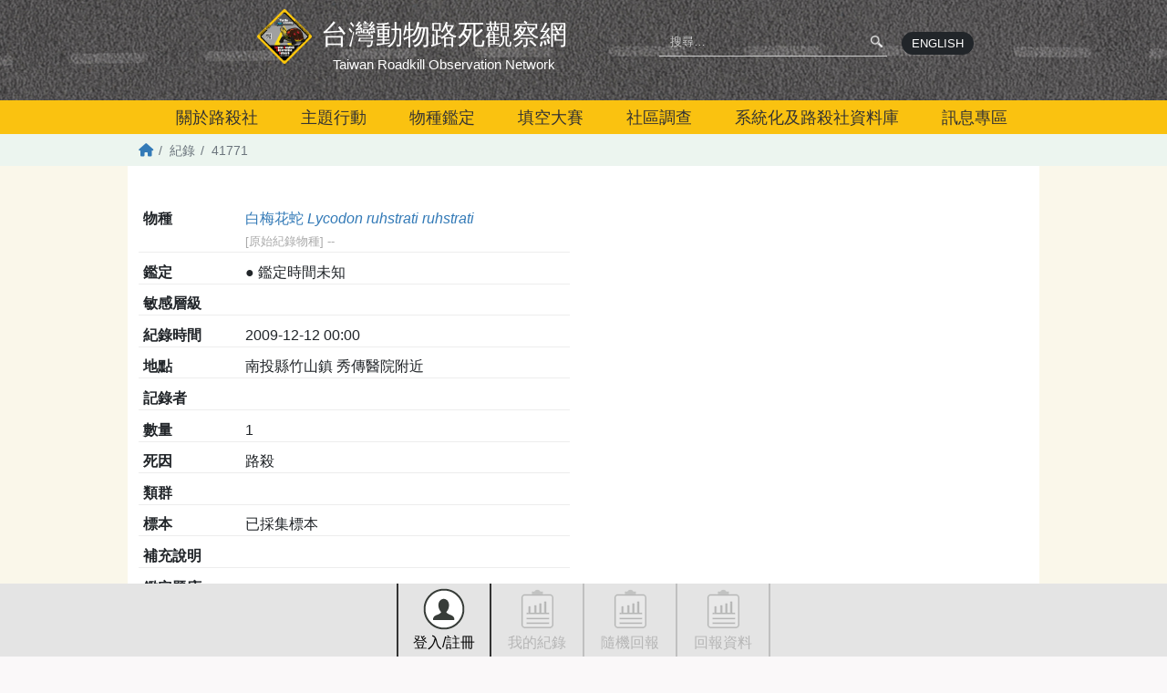

--- FILE ---
content_type: text/html; charset=UTF-8
request_url: https://roadkill.tw/occurrence/41771
body_size: 5620
content:
<!DOCTYPE html>
<html lang="zh-hant" dir="ltr" prefix="og: https://ogp.me/ns#">
  <head>
    <meta charset="utf-8" />
<script async src="https://www.googletagmanager.com/gtag/js?id=G-SHT9TZ5BXB"></script>
<script>window.dataLayer = window.dataLayer || [];function gtag(){dataLayer.push(arguments)};gtag("js", new Date());gtag("set", "developer_id.dMDhkMT", true);gtag("config", "G-SHT9TZ5BXB", {"groups":"default","page_placeholder":"PLACEHOLDER_page_location"});</script>
<link rel="canonical" href="https://roadkill.tw/occurrence/41771" />
<meta name="Generator" content="Drupal 10 (https://www.drupal.org)" />
<meta name="MobileOptimized" content="width" />
<meta name="HandheldFriendly" content="true" />
<meta name="viewport" content="width=device-width, initial-scale=1, shrink-to-fit=no" />
<meta http-equiv="x-ua-compatible" content="ie=edge" />
<link rel="icon" href="/sites/dproadkill/themes/thetheme/favicon.ico" type="image/vnd.microsoft.icon" />
<link rel="alternate" hreflang="zh-hant" href="https://roadkill.tw/occurrence/41771" />

    <title>occurrence 41771 | 臺灣動物路死觀察網 Taiwan Roadkill Observation Network</title>
    <link rel="stylesheet" media="all" href="/sites/dproadkill/files/css/css_BzoD-9oIafa78kpWbRA9FZEc3oiz3TjK0K-9FuBGW1Q.css?delta=0&amp;language=zh-hant&amp;theme=thetheme&amp;include=eJxdjEEOgzAMBD8UiNQPITu4IW1iR7YR4vdtKT2Uk3dnR0YRN1foE4JqkYhKMCddGwa8brkKQh3M91o4hyRKMUnrwsRu49Ufhka8Tg0Kh7mrwPwstcZOasKQvAgH282pRQSj4Mif6ws1Oslytl8IW45bHqGSernvDzvBYX-jbUR-CLc3-X_4AuEjXMA" />
<link rel="stylesheet" media="all" href="/sites/dproadkill/files/css/css__IU4cty9m1FP4JmckwIqA-zJE5s-ilhivgymTXY0AFw.css?delta=1&amp;language=zh-hant&amp;theme=thetheme&amp;include=eJxdjEEOgzAMBD8UiNQPITu4IW1iR7YR4vdtKT2Uk3dnR0YRN1foE4JqkYhKMCddGwa8brkKQh3M91o4hyRKMUnrwsRu49Ufhka8Tg0Kh7mrwPwstcZOasKQvAgH282pRQSj4Mif6ws1Oslytl8IW45bHqGSernvDzvBYX-jbUR-CLc3-X_4AuEjXMA" />
<link rel="stylesheet" media="print" href="/sites/dproadkill/files/css/css_fBt9gtwCQnVP4edVd0P3nHxAKZWdFcHGmxJQv3QTWVQ.css?delta=2&amp;language=zh-hant&amp;theme=thetheme&amp;include=eJxdjEEOgzAMBD8UiNQPITu4IW1iR7YR4vdtKT2Uk3dnR0YRN1foE4JqkYhKMCddGwa8brkKQh3M91o4hyRKMUnrwsRu49Ufhka8Tg0Kh7mrwPwstcZOasKQvAgH282pRQSj4Mif6ws1Oslytl8IW45bHqGSernvDzvBYX-jbUR-CLc3-X_4AuEjXMA" />

    
  </head>
  <body class="page-node page-node-41771 layout-no-sidebars path-node node--type-occurrence">
    <a href="#pagina-main" class="visually-hidden-focusable">
      移至主內容
    </a>
    
      <div class="dialog-off-canvas-main-canvas" data-off-canvas-main-canvas>
    <div id="page-wrapper" class="container-fluid-fullwidth">
  <header id="pagina-header" class="header">
  
    <section class="region region-topmenu">
    <div id="block-dproadkillmain-menu" class="block block-dproadkill block-dproadkill-main-menu">
  
    
      <div class="content">
      <div class='menu-home'><div class='container'><div class='row'><div class="site-info-name col-12 col-md-7"><h1><a href="/"><span class="tw">台灣動物路死觀察網</span><span class="en">Taiwan Roadkill Observation Network</span></a></h1><div class="menu-trigger d-md-none"><a class="menu-trigger-anchor" href="#" aria-label="open menu"><i class="fas fa-bars"></i></a></div></div><div class='site-search col-12 col-md-5 d-none d-md-flex'><form class="search-block-form search-form form-row" data-drupal-selector="search-block-form" novalidate="novalidate" action="/occurrence/41771" method="post" id="search-block-form" accept-charset="UTF-8">
  <div class="search-zone-wrapper">



  <fieldset class="js-form-item js-form-type-textfield form-type-textfield js-form-item-q form-item-q form-group">
    
    <div class="field-content-content">
                      <input placeholder="搜尋…" data-drupal-selector="edit-q" type="text" id="edit-q" name="q" value="" size="60" maxlength="128" class="form-control" />

                                </div>
  </fieldset>
<div class="actions form-actions wg-element-wrapper js-form-wrapper" data-drupal-selector="edit-actions" id="edit-actions"><input data-drupal-selector="edit-submit" type="submit" id="edit-submit" name="op" value="q" class="button js-form-submit form-submit btn btn-primary form-control" />
</div>
</div><input autocomplete="off" data-drupal-selector="form-iziyxmnk-rs-k-ceccinj7bpnmiimhvbgfrvrmhuyie" type="hidden" name="form_build_id" value="form-iZIyXmNK_RS_k_CeccInJ7bpnmIIMhVBGFRvrmhuYIE" class="form-control" />
<input data-drupal-selector="edit-search-block-form" type="hidden" name="form_id" value="search_block_form" class="form-control" />

</form>
<div class="english-link"><a href="https://roadkill.tw/eng/home" class="btn  btn-dark no-externalsign" target="_blank">ENGLISH</a></div></div></div></div></div><div class='menu-main text-center d-none d-md-block'><div class='container'>
              <ul class="clearfix nav navbar-nav" data-component-id="bootstrap_barrio:menu_main">
                    <li class="nav-item">
                          <a href="/" class="nav-link nav-link--" data-drupal-link-system-path="&lt;front&gt;">首頁</a>
              </li>
                <li class="menu-firstchild nav-item menu-item--collapsed">
                          <a href="/about/about" class="nav-link nav-link--about-about">關於路殺社</a>
              </li>
                <li class="nav-item">
                          <a href="/campaign" class="nav-link nav-link--campaign" data-drupal-link-system-path="node/22340">主題行動</a>
              </li>
                <li class="menu-firstchild nav-item menu-item--collapsed">
                          <a href="/cloudidentify/chart" class="nav-link nav-link--cloudidentify-chart">物種鑑定</a>
              </li>
                <li class="nav-item menu-item--collapsed">
                          <a href="/gap/about" class="nav-link nav-link--gap-about" data-drupal-link-system-path="node/503163">填空大賽</a>
              </li>
                <li class="menu-firstchild nav-item menu-item--collapsed">
                          <a href="/community/data" class="nav-link nav-link--community-data">社區調查</a>
              </li>
                <li class="nav-item menu-item--collapsed">
                          <a href="/viz" class="nav-link nav-link--viz" data-drupal-link-system-path="node/28432">系統化及路殺社資料庫</a>
              </li>
                <li class="menu-firstchild nav-item menu-item--collapsed">
                          <a href="/news" class="nav-link nav-link--news">訊息專區</a>
              </li>
        </ul>
  


</div></div>
    </div>
  </div>

  </section>

</header>
  <div id="pagina-breadcrumb">
  <div class="container">
        <div id="block-thetheme-breadcrumbs" class="block block-system block-system-breadcrumb-block">
  
    
      <div class="content">
      

  <div class="breadcrumb-wrapper" role="navigation" aria-label="breadcrumb">
                  <span class="breadcrumb-item">
          <a href="/"><i class="fas fa-home-lg-alt"></i></a>
        </span>
                        <span class="breadcrumb-item active">
          紀錄
        </span>
                        <span class="breadcrumb-item active">
          41771
        </span>
            </div>

    </div>
  </div>


  </div>
</div>
  <div id="pagina-main">
    <div class="container">
        <div id="block-thetheme-content" class="block block-system block-system-main-block">
  
    
      <div class="content">
      <article class="node node-occurrence-full node--type-occurrence node--view-mode-full clearfix">
  <header>
  </header>
  <div class="node__content clearfix no-margin-padding">
    <div class="row">
      <div class="col-12 col-md-6 photo">
        <span class='content-extra_photo'><div class='field field-extra-field'><div class='field__item'></div></div></span>
      </div>
      <div class="col-12 col-md-6 order-md-first meta">
        <span class='content-extra_taxonbio'><div class='field field-extra-field'><div class='field__label'>物種</div><div class='field__item'><a href="/taxa/52388e0a-4398-45c2-8512-74c9c7d6e3d5"><span>白梅花蛇 <i><i>Lycodon ruhstrati</i> ruhstrati</i></span></a><br /><span class='original_vernacular_name'>[原始紀錄物種] --</span></div></div></span><span class='content-extra_identification'><div class='field field-extra-field'><div class='field__label'>鑑定</div><div class='field__item'> ● 鑑定時間未知</div></div></span><span class='content-extra_sensitivestate'><div class='field field-extra-field'><div class='field__label'>敏感層級</div><div class='field__item'></div></div></span><span class='content-extra_event_date'><div class='field field-extra-field'><div class='field__label'>紀錄時間</div><div class='field__item'>2009-12-12 00:00</div></div></span><span class='content-extra_location'><div class='field field-extra-field'><div class='field__label'>地點</div><div class='field__item'> 南投縣竹山鎮 秀傳醫院附近</div></div></span><span class='content-extra_recorded_by'><div class='field field-extra-field'><div class='field__label'>記錄者</div><div class='field__item'></div></div></span><span class='content-extra_count'><div class='field field-extra-field'><div class='field__label'>數量</div><div class='field__item'>1</div></div></span>
  <div class="field field--name-field-roadkill-cause-of-death field--type-list-string field--label-above">
    <div class="field__label">死因</div>
              <div class="field__item">路殺</div>
          </div>

  <div class="field field--name- field--type- field--label-">
    <div class="field__label">類群</div>
              <div class="field__item"></div>
          </div>
<span class='content-extra_specimen'><div class='field field-extra-field'><div class='field__label'>標本</div><div class='field__item'>已採集標本</div></div></span>
  <div class="field field--name- field--type- field--label-">
    <div class="field__label">補充說明</div>
              <div class="field__item"></div>
          </div>
<span class='content-extra_cloide_question'><div class='field field-extra-field'><div class='field__label'>鑑定題庫</div><div class='field__item'></div></div></span><span class='content-extra_license'><div class='field field-extra-field'><div class='field__label'>授權</div><div class='field__item'>照片授權：<a class='copyright no-externalsign' href='https://creativecommons.org/licenses/by/4.0/deed.zh_TW' title='CC BY'><i class='fa-brands fa-creative-commons-by'></i> CC BY</a><span class='attribution'> (台灣動物路死觀察網)</span></div></div></span><span class='content-extra_id'><div class='field field-extra-field'><div class='field__label'>識別號</div><div class='field__item'>77ba90d8-f40b-4edb-b465-4b1b5c756066 (OccurrenceUUID)<br />41771 (nid)</div></div></span>
      </div>
    </div>
    <div class="row">
      <div class="col-12 extra_extra metainfo">
        
        
      </div>
      <div class="col-12 extra_internal metainfo">
        
      </div>
    </div>
  </div>
</article>

    </div>
  </div>


      
    </div>
  </div>
  <div id="pagina-action">
    <section class="region region-action">
    <div class="container">
    <div id="block-dproadkillpersonaction" class="block block-dproadkill block-dproadkill-personaction">
  
    
      <div class="content">
      <div class='actions-bar text-center'><div class="item-list"><ul class="main-items float-none list-group"><li class="list-group-item"><a href="/user/login?destination=/node/41771" class="login">登入/註冊</a></li><li class="list-group-item"><a href="/my/stat" class="records disabled">我的紀錄</a></li><li class="list-group-item"><a href="/my/report" class="records disabled">隨機回報</a></li><li class="list-group-item"><a href="/my/in" class="records disabled">回報資料</a></li></ul></div>
    </div>
  </div>

    </div>
  </section>

</div>
<footer id="pagina-footer">
    <section class="region region-footer">
    <div class="container">
    <div id="block-dproadkillpowerby" class="block block-dproadkill block-dproadkill-powerby">
  
    
      <div class="content">
      <div class='container'><div class='row'><div class="col-12 col-sm-4 col-md-3"><div class="markup-wrapper"><div class="markup">



  <fieldset class="js-form-item js-form-type-item form-type-item js-form-item- form-item- form-no-label form-group">
    
    <div class="field-content-content">
                      <div class='markup-content'><p><a href='/node/add/infoapply'><i class='fa-regular fa-sack'></i> 申請比例尺、採集袋</a></p></div>
                                </div>
  </fieldset>
</div></div><div class="markup-wrapper"><div class="markup">



  <fieldset class="js-form-item js-form-type-item form-type-item js-form-item- form-item- form-no-label form-group">
    
    <div class="field-content-content">
                      <div class='markup-content'><p><a href='/about/about'><i class='far fa-info-square'></i> 關於路殺社</a></p></div>
                                </div>
  </fieldset>
</div></div><div class="markup-wrapper"><div class="markup">



  <fieldset class="js-form-item js-form-type-item form-type-item js-form-item- form-item- form-no-label form-group">
    
    <div class="field-content-content">
                      <div class='markup-content'><p><a href='mailto:twroadkill@gmail.com'><i class='fas fa-envelope'></i> twroadkill@gmail.com</a></p></div>
                                </div>
  </fieldset>
</div></div><div class="markup-wrapper"><div class="markup">



  <fieldset class="js-form-item js-form-type-item form-type-item js-form-item- form-item- form-no-label form-group">
    
    <div class="field-content-content">
                      <div class='markup-content'><p><a href='https://www.facebook.com/groups/roadkilled/'><i class='fab fa-facebook-square'></i> 路殺社社團</a></p></div>
                                </div>
  </fieldset>
</div></div><div class="markup-wrapper"><div class="markup">



  <fieldset class="js-form-item js-form-type-item form-type-item js-form-item- form-item- form-no-label form-group">
    
    <div class="field-content-content">
                      <div class='markup-content'><p><a href='/about/term'><i class='fas fa-shield'></i>  隱私政策及網站使用條款</a></p></div>
                                </div>
  </fieldset>
</div></div></div>
<div class="col-12 col-sm-6 col-md-7"><div class="markup-wrapper"><div class="markup">



  <fieldset class="js-form-item js-form-type-item form-type-item js-form-item- form-item- form-no-label form-group">
    
    <div class="field-content-content">
                      <div class='markup-content'><p><span class='field'>營運維護：</span><a href='https://www.tbri.gov.tw/'>農業部生物多樣性研究所</a></p></div>
                                </div>
  </fieldset>
</div></div><div class="markup-wrapper"><div class="markup">



  <fieldset class="js-form-item js-form-type-item form-type-item js-form-item- form-item- form-no-label form-group">
    
    <div class="field-content-content">
                      <div class='markup-content'><p><span class='field'>設計製作：</span><a href='http://www.iis.sinica.edu.tw/'>中央研究院資訊科學研究所</a>、<a href='http://biodiv.sinica.edu.tw/'>中央研究院生物多樣性研究中心</a></p></div>
                                </div>
  </fieldset>
</div></div><div class="markup-wrapper"><div class="markup">



  <fieldset class="js-form-item js-form-type-item form-type-item js-form-item- form-item- form-no-label form-group">
    
    <div class="field-content-content">
                      <div class='markup-content'><p><span class='field'>版面設計：</span>謝欣穎、林薏婷  <span class='field'>技術支援：</span><a href='http://www.wordgleaner.com/'>拾穗者文化</a></p></div>
                                </div>
  </fieldset>
</div></div><div class="markup-wrapper"><div class="markup">



  <fieldset class="js-form-item js-form-type-item form-type-item js-form-item- form-item- form-no-label form-group">
    
    <div class="field-content-content">
                      <div class='markup-content'><div class='license'> <p>除另有聲明外，本網站內容採用<a rel='license' href='http://creativecommons.org/licenses/by/3.0/tw/'>創用CC姓名標示3.0臺灣版條款</a>授權公眾使用。您可以依授權條款複製、引用、轉載，唯請於合理位置標示本站網址 https://roadkill.tw。</p> </div></div>
                                </div>
  </fieldset>
</div></div></div>
<div class="col-md-2 d-none d-md-block"><div class="tesri-logo">TESRI</div>
</div>
</div></div>
    </div>
  </div>
<div data-drupal-messages-fallback class="hidden"></div>

    </div>
  </section>

</footer>
</div>

  </div>

    
    <script type="application/json" data-drupal-selector="drupal-settings-json">{"path":{"baseUrl":"\/","pathPrefix":"","currentPath":"node\/41771","currentPathIsAdmin":false,"isFront":false,"currentLanguage":"zh-hant"},"pluralDelimiter":"\u0003","suppressDeprecationErrors":true,"ajaxPageState":{"libraries":"[base64]","theme":"thetheme","theme_token":null},"ajaxTrustedUrl":{"form_action_p_pvdeGsVG5zNF_XLGPTvYSKCf43t8qZYSwcfZl2uzM":true},"google_analytics":{"account":"G-SHT9TZ5BXB","trackOutbound":true,"trackMailto":true,"trackTel":true,"trackDownload":true,"trackDownloadExtensions":"7z|aac|arc|arj|asf|asx|avi|bin|csv|doc(x|m)?|dot(x|m)?|exe|flv|gif|gz|gzip|hqx|jar|jpe?g|js|mp(2|3|4|e?g)|mov(ie)?|msi|msp|pdf|phps|png|ppt(x|m)?|pot(x|m)?|pps(x|m)?|ppam|sld(x|m)?|thmx|qtm?|ra(m|r)?|sea|sit|tar|tgz|torrent|txt|wav|wma|wmv|wpd|xls(x|m|b)?|xlt(x|m)|xlam|xml|z|zip","trackColorbox":true},"user":{"uid":0,"permissionsHash":"bb3037946e980f899115c6802f544c944ba77ac0867b1d79f8600c1347ed75a5"}}</script>
<script src="/sites/dproadkill/files/js/js_wNla0XYYFJYGWO7hgBXNqm7BaeQ9McTD7U8p7fiQMCo.js?scope=footer&amp;delta=0&amp;language=zh-hant&amp;theme=thetheme&amp;include=eJxdjUEOgzAMBD8UGokPIZsa48qNUWwpyu-hUA7tbXa0q0Wz8KiwTQi1imVWQ9DBo6sUTmzGShMU0B4ye_4XKbAgOMVKb8ofSgde6YbUODd-gFINWfrLv-JsX-gqT_LV2p0bUZyD8TC_BzsIikXU"></script>

  </body>
</html>
